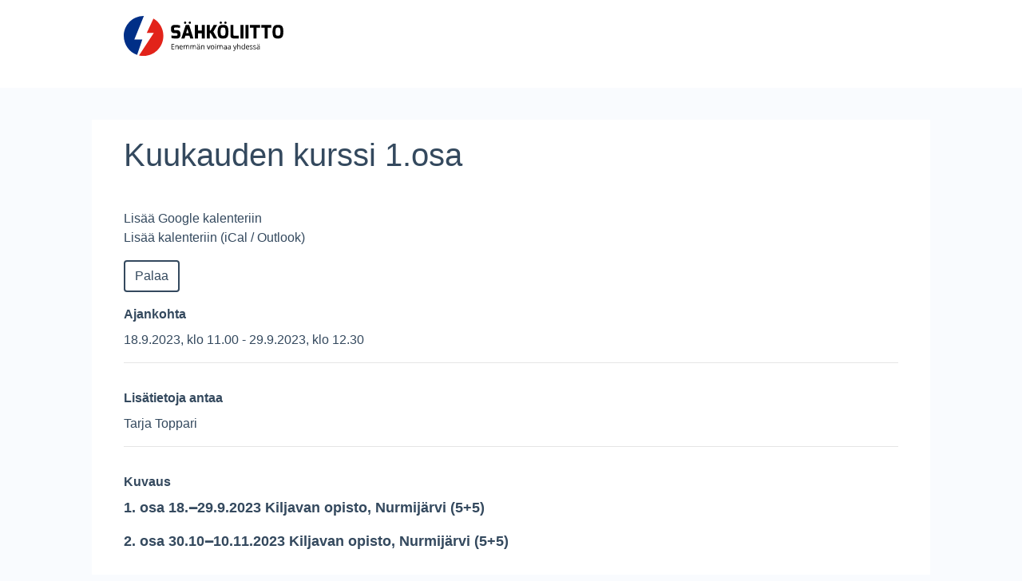

--- FILE ---
content_type: text/html; charset=utf-8
request_url: https://tapahtumat.sahkoliitto.fi/tapahtumatiedot.aspx?id=679&returnUrl=https%3A%2F%2Ftapahtumat.sahkoliitto.fi%2Ftapahtumakalenteri.aspx
body_size: 19146
content:


<!DOCTYPE html>

<html>
<head><meta name="viewport" content="width=device-width, initial-scale=1.0" /><title>
	Kuukauden kurssi 1.osa 18.9.2023 11.00 - 29.9.2023 12.30
</title><link rel="stylesheet" href="https://code.jquery.com/ui/1.12.1/themes/base/jquery-ui.css" /><link rel="stylesheet" href="https://stackpath.bootstrapcdn.com/bootstrap/4.1.3/css/bootstrap.min.css" integrity="sha384-MCw98/SFnGE8fJT3GXwEOngsV7Zt27NXFoaoApmYm81iuXoPkFOJwJ8ERdknLPMO" crossorigin="anonymous" />
    <link rel="stylesheet" href="/tapahtumahallinta_julkinen/css/tapahtumahallinta.css" />
    <link rel="stylesheet" href="/tapahtumahallinta_julkinen/sass/style.css" />

    <script src="https://kit.fontawesome.com/e20ee35a85.js" crossorigin="anonymous"></script>
    <script src="https://code.jquery.com/jquery-3.3.1.min.js" integrity="sha256-FgpCb/KJQlLNfOu91ta32o/NMZxltwRo8QtmkMRdAu8=" crossorigin="anonymous"></script>
    <script src="https://code.jquery.com/ui/1.12.1/jquery-ui.min.js" integrity="sha256-VazP97ZCwtekAsvgPBSUwPFKdrwD3unUfSGVYrahUqU=" crossorigin="anonymous"></script>
    <script src="https://cdnjs.cloudflare.com/ajax/libs/popper.js/1.14.3/umd/popper.min.js" integrity="sha384-ZMP7rVo3mIykV+2+9J3UJ46jBk0WLaUAdn689aCwoqbBJiSnjAK/l8WvCWPIPm49" crossorigin="anonymous"></script>
    <script src="https://stackpath.bootstrapcdn.com/bootstrap/4.1.3/js/bootstrap.min.js" integrity="sha384-ChfqqxuZUCnJSK3+MXmPNIyE6ZbWh2IMqE241rYiqJxyMiZ6OW/JmZQ5stwEULTy" crossorigin="anonymous"></script>
    <script src="/Scripts/ilmoittautumislomake.js" type="text/javascript"></script>
    <script src="/tapahtumahallinta_julkinen/js/tapahtumahallinta.js" type="text/javascript"></script>
    
    
    <meta property="og:title" content="Kuukauden kurssi 1.osa" /><meta property="og:type" content="website" /><meta property="og:url" content="https://tapahtumat.sahkoliitto.fi/tapahtumatiedot.aspx?id=679" />
</head>
<body>
        
    

    <form method="post" action="./tapahtumatiedot.aspx?id=679&amp;returnUrl=https%3a%2f%2ftapahtumat.sahkoliitto.fi%2ftapahtumakalenteri.aspx" id="form1">
<div class="aspNetHidden">
<input type="hidden" name="__VIEWSTATE" id="__VIEWSTATE" value="JHB/4+lDjetF+rfxFSeBzwbbT1yP3xX1smKKKAukFM80/m/r/1DS+Jiy/bXJAJcM/I3U+H/s+ewU91S0pi2S48mQ6ji1AFVg/[base64]/[base64]/I49/5s1whHf7OlgaS1WcNQFDwYnEUiwU68U0QoGZaawi6FBbX35asA856ACP94vxC2HwQ1wp6iZW0eZIWKRI4FG/LGaVtCHofIi6bD0pPuookdqrCcFN9WGdfc5VTRPGeWjGjuFXrQb18hAY8GM8qSxTLwqboG52irRbYJrHg7F05clGMyt1FrsupIszeSwmbJXUeSghIANVkNNyyid+di0BBdMuV3Ns6OclsiFzfAT5mxyQZtWW6wK2aRtrrO3qTsw/jliBslc1bhood4GZCMNKM+b5roigQzdOdDSZcQimUJ1hHBO/rX2Lt1SegSqkkqQZLpELSTv635UmJvnqN6xXlSxhOSpvsYvgsDAbniNFf6VWyfewzIF2Wt7HX98vi0pun4ixZE/vAc2CZ5viBVxH4y9Q5v7AABaMtezP2NgVHsuRWke0tvfXPgvk8NzHXQrJJMOBoNR88IfWAfc+IPdHmDG5s7sM1TWkTfq0eGbbWlgIpouh/dE9CG/8nVTcG56zh71GJ/OnQuI7exq4+sPZBab2EyAehVcd3dlOM80ed2s98rJijhe38VTIev9100tLAOdKbHHvRzkCvU+cgVsmrpX71Lve/XlxmJXDuOPtOjdHR98LlCPaA9E3Av0Mdby3K/FaA0EtojWmNw04ETCdzUw7Q4/NfZdRioAfK5r1l+a1Oa8kqwblNd7AOi27fGwbqg1yXPoA/rMxU8xrnF7FC80qiJcPFqJ57tkBxnn871lbWN4Q66RSI/kji+ar9TRVizgdDRzHYehXfgvBTHIma5m/srGE/aETx22Kf3bTO8yG3TPyHl6TFba3WScqcS3grPwnsPjy0rCMvyPIx4IUXn2XvaWpTx/[base64]/zgGtkh7pd1R08PBGn4vhxGbZJEIWu3QyS6pV86Xi0WzbUqrjcwahYqxNIo/1wFF5H2lVSSGsi4cWOf87ixISd0fCzrYlV2riQNlHZs93BYMehF+HyDm54PYzI/zG4CszNtt2x5aJ2i8XLfxylpR89rmVty6uZKtvGCjuOfExCSN9XGx2eAreb2wwqvgzwuQrRnEacOCub5KXi1kciR/dz9V5Ao2xOba2QNhMDklSPAHdexaZZZHKq4HfOMuBKTxmiX9PI8MRha9i4a7HgeMyUrx8R1kBGQIRQ4dJeu7Bt9QFWTrtiTEwhFFNjbGFimVrHqL7gqXvjPMzr2jI/9Z/2pp2y3asfDh1mp+VqLYgCQQc0q+u2mCZjuJgIMCdkO53ok1PF/zXh7FAxjPMk/5sgLoteH6yhxxEhqIraI/T6aQOnRG9dUdKjVfZggwwgwXFVM5BhHcckxeFp4crIekSkbkKU37/nGx0sAatmI6eBiIppmTSb44V8rapSm7iHRNvGzmePtp9ySylPXUvx3koFZzxl7oo3fe2Y2Vy3GR3mxuzV59hOJqmmnQBYbaHEt8oBc0o1Am3/6obXLgt6tltlGUCLIhYXW+kfgKHn5ssWAqjBFOUqZkQRTwjmE9Aw58/YsUs2ySmkmQ1rKhPEcTpJk75MSaDV200itrTZZ1WRAUXzJRh2kFrw23qf9+QW05+pdFEJWRNitQ4Hcjzohfv3xX8wduc99ahaHy64zwTzRClvzzPdetkbxT+oQMb9oa/kmLfdJUAZo4CAmVXjhkocCXaxXuMC87xslDH2PbJR0eX3OVJRs+O2O6XzYnsWQxL/BR9+Kw1zIzG8U5PYzWgUVT7p73pMZKB/mnw2ek8jR3UKulbheF/bCSuDPwzcoXCDgJQayERBomS8nj4oYMGtrrTZqimyortcg1aV60KM4pLuzFxDNblx9UGd61OzxZR98JKNwbAy053l/lz4NJ2Uz0wFAqVTb1RU7ihNdTNNy00THjtRfYTwtxMjW7fDspPVIXG/2dRCjK6EFfzx2c5W/H4Vo+p83zyLbzZaSyY3bl0l2+2ccos3Lie7VyxDs1t6UvmXFeBHcGHa10gfL6RUBGb9+JP/KFibvmu6lncsn21I44ubT/BDdBzXfAH4DF0FhFkUtrtIXt9TZCHxN/wUD6AKT0oYojk40r+bINS1CGuRZyYtG3fft8pzubuvVC0T9BvUDk1BkzyVJ0Bve4YZ0LH0g+3STeJBwIxZHTGbINY1vwA+As+MihdwBmSw6awvH/VOQ95GSn3R2oGW6AvPUBDX+XqlEzDliIidaOsZKd+K3CjTPD6O75pe8J2kJBz+S3ymTf8ywjSVvP5JpKATRUdze3hwslLWG49I+1CFbRgY3d9TGi9RBA0zWyNIcQjVXP6ydEud5NqqB4IwmQXr/9ZfKHNWcUIeILEoBcjNt54dcXI26e/u5Pp6pzCcx/p3u2oS+rVqqGaSkW2Xc4+9KtADSHpK0zu2xVCJgbpwkPnvuwWVZaKPid58H3xlwb2nCYYgZX7HiE3OjfibCXcDDr4eDGBfsHkH4wwNbmZDhbjTCg1iMzCi1PNZPTkXVBNy/VTi9w50I6uXKqLNTRZeYuA1cjyK69tiJn3dXLUEfMRJHMK9bxq2xk79Kitui50eJmVfhpLS/n3v1HkbbQ6CLciPO2udQuTH+PyboRDZd3sf+eMqpR2M89d7d8UfG+NIQjO1bKFogs/C0jns1zi3MNpBqNOAboEIUroXNXEIgD/rmCkLQdFmO5QqOYMhzeVTgAiyxO66sxfyZLrm48NwKzXmodkWjCsdXBDavNO42EnyxKQIJjL2U/gFOalDX0uFcBdj9J07Eh9rV+wlpH/+oFtW7uVmlDFav+JvygKXHwCqldC6e4ws/y76seJemusf56ql8RyKe5Gx3VaPY9h1ShaUjCXt10uqFhxTZHgsgn/qj8h/czGuutapfezUx3o7DKhhHdP7WXSvN5U5+9+rTfr43LvkYaSUy10+31LhE6HZsQqK9bdkHbwii0Nm45OF6WoC1huuo+f9OkofH1kwABU8dItKge0TgnRyOmqI95s5fyqTuQ8CIpEcviMGDkIsr9yq9lbJQ/HsFqDybkfCnWAWWH9G+O+AisjAo+MZa7MaULx4UzVaW+d63BSQhO5KU03xrno4Bzw0EQtmwfZ1LAlfuqRspfVNn+MCaUdbNQpmED7hluIQSw1wvxSqrHbzW4HaaMlyDrC5tKK9juDFnAuXv7Mu33EfbOb9X/3T/u4OSPIEdcC2+iDg/7cdgBL/3JEP9SlrHm8+DLfS5zkoO7wRHZ3KKGnpbUyVgcn7aKQrleYscVQmOdJLEGo0kusCeoTctJhKPUZ7TF4+/SG3zOMVlwBbybX3vu8XCJVXVA9a512/fHmjWG1tQ51KhRxnh3Ecfdht+I/kgcjavO9fgrmOYq8hiZB1XnuBWysnrSZFcQqkx2uRgrY4XD/IN3rXSQ7xcU0rmN0BtPP3ALP2Cd4iMkRv1pm32wRxDBN/KY4r5d97MBfkJg/ygZel/[base64]/0wmanrFBTNeDwV/aIzZJRjqE/DQSUFrZpTwIeFTgGWOa7hozMN/ElR0VRnqJEFCTidjopwi244eWCoR699dhpWsfq8cbsKe86eJ8T7laxnyQWvPeI1/LCq+lCe0Gi8hjRIMYHDjqoPX//YUwSLoIE3EENuYOz2Rk70XnTx/szc6LIPQnvA+bEdAQRYe4E2ub1fAg+evOktV8gPDl9y2kNAswcHa3Lo4gYiyogaN89+g+hfuZbqxzMqluwauq6iwpRESuTpSPKDxh0B7ge+5gSyteaMoqUz3qVgizUVE/5NPPFcHbk5o0w006GDhz8ni+hMrwi6WBa5P9I6vb5aYzfJJ7899vcgaxM2FkKYZGEUJPyK6c/54y3iGdEx/[base64]/hjizBxkoB3OjaUvmE/eWYTl7CQ2y3am12cqudcyT7oMb7uxGcYmrl2Zh1F8wjUOArkDQqNeZvHhred8dh1Knof8/q5wsOOYdDd4trTGQAYAXZZ/zUB241Igsorq/CiRRA+/KKO9/k6bdEtAFE/zBGoPr9gq+VqVhmjFuMfuDQcm1L5+ETtUvZNQIioR16wxlL3MtnVMvQEvkrIH+IW5NRA1g39u2xTvFYLZjmZ0Jo/B0UIbd+lUPx2xLk/ivebuRdLwKUd7drKqhsKb/1yN+sWMzK8ehubnXl51xWxp6ZTh15OzkJTo6WazzmkVaJeI78jRS6toaWP2NRVTY7O4+r2GQCYO07dkF9XKjQPUp1RtfmfIVrQXqBDsmFJV/TfogsUPpbv+vGJ/RRMuu+oC6wdfiZ9rJ7oCMpiIuHnLZXY4ud+GZ3VCrOJY9W5MTVr/b/pWdhxOmocXNSmQ4GlL3VYOj6pM47GmgFXn/bUheSHljzIz7pX8HGipgY585OkleDnrtQQTkGYXs8M3GIGXm0WQfDXTNaPzvh0tGJNk430cdZsaSY69ImLDy2zrypA4Si7/m8tQYsK+aDxvoBJ32D2naFAGFh0NZ5InqiqAdtJeyYoATWOvnmNP6jDIMI8GC6iy6tC0BRB9SiWpIFUNfmdQLjC508DxEq669HkQXq5Fjydky2KTWcZfxZZFwimsbqB1ItNpLnmq0iXynxzTIb5NZNBz43/hgEcuEaCvBCWTZzrCUETMqPCJRVY47LCB/0UE570N8RdgMAZ+SaItwQzaMxnq0SIMEIy0Q80aKMmD8YUQAOw4hbq15nitIqzt0Yg8HF4psZZ77B/qULhSiC0ZAj6U+WRErmgXZdiIIqZh4iTve73489NmuJCKafc/vYqQpURYBydo2JzKkxKW2tfcW3riPJ03WidJD/NwOOob5PqtCFezjSE/9tY6nQr0PkggR7i9DtES3jhcdlXA1TM9R8uMlWqXvd3fDmdtVQRiwlgryKvhg4XVDn4exml3PMtSegDmr50nmyzKlIuOGxkJXXIPFVm7R4X7BYWCBkfIcAnMV8QR/FIYsage61LhxHxhtHC3Iz+YoGLp9xvYbjN/3tEdFZzX1kl7wjFr21xe8mBIRPZbIXBJd/Ah99TfYpGufmfXKEAtqaBFGUbw9/2BAR1Z53kaaYacpI+PbGXdb5+1q4Bn6DJOXwIRffnfCfjeZAsoZbdOF1KD9tcb+LRLI0gqUJRyW/UjPdDGEYilYwxYKUhP53BF8jhyDkxuhGrHnD0+KqvdXKyABKGCRisAnxOIUR/oYdtFjCMP4l1OkZ/XKlA2fVcVNptkZSga7gzdmU4YKAN4YDQQ3zorF1F/ARXc9o0ZzRy2+3H5lY53UUH5G40Ksr17rJn7G3f5niekhfyfSWCZMVzfPYOmyJEqXoppIOzQ6yX21cQgv1gFYAWn1oDHaoE1Y25zgO/sQzntUBgY5kosXZCamDMSiVB6nPB7dXUXOLilweTUn49qxEGxgpW59ISistPrgO3hSPiSfSRIjCDGpONHQ1+V3dKj6V2CPegn1n6kIDX10KXgTIiFlnd17KH+r3+nyfQjkFt8cmXykAhKhk54H2wYxu+QrPaCKGSfA9EeSl4czL1RPAJ/R2q0ippj+NN0n+64Q74dqEFIsmcLoxpC0/o2hc+XrItKIV6rXF+aJssDGbFFH8YTRi5I0HPthJjbrJKOj6Q5yRVUxwTSqDmnWRzxebKtnDGt09ziCxojIHMJSbDvRjhSAFVCunoS27La/TYd9JErMC3qv+94zBHrX09ZQdSMI9aET41wiGQnEc4fXzkVAS/XlB/zJhFcokUyhgotpCO9ZmsLIDZdfkaEbsflZg/usmpTcV/2vGY4+MzYgICinx70WOWXhZhY2s6YPuA3T1Tf4K3wdvmmV3VeK6NHO+tckDkRq/xl+cqLACuvQt4hPZBT+VLOVU1k8CD7kqtVtwZYLVVmGcoRIRcIOnttvptxydOmBAfHgpCm1kOKhUlD0tO/1rhjyeFr2lebsqbPMmfOpX+gORtrkVsPxO5nF5IhW4SMreICtD7p7zvwKLAV4xI3lJiqIPKAAHpk8nrxJ2mbXNBINL4jyBp1tqQp1drFtXej73MLwgEqCOw0uLsjXZkezsLZGgeinpm3LWvIieYx9yfTM0VIJasUQvVlS8fAz07QgGaZF6/4Yt3RuifSHT9ONnSOf2Xq9BkvjIUU6jg4nWDSNM3rnJk1duZWCIGXrm77Eg2FD9n7TYIojPASnCUocrS7ZynfZcjfHE+SYSU4yv3ucOInrDKGtx1aGF3V2v6UYCuzCMt8nMDJ4G" />
</div>

<div class="aspNetHidden">

	<input type="hidden" name="__VIEWSTATEGENERATOR" id="__VIEWSTATEGENERATOR" value="E5D22263" />
</div>
        <div id="header">
            <div class="container">
                <div class="row align-items-center">
                    <div class="col-12 col-md">
						<img class="img-fluid logo"  alt="logo" src="/tapahtumahallinta_julkinen/img/asiakkaat/sahkoliitto.svg" />
                    </div>
                    <div class="col-12 col-md flags">
                        <ul>
                            
                        </ul>
                    </div>
                </div>
            </div>
        </div>

        <div id="content">
            <div class="container">
                
    <div id="Body_formData">
        <div class="tapahtumatiedot">
            

                <div class="form-group">
                    <div class="row align-items-center justify-content-between">
                        <div class="col-12 col-md-auto mb-3">
                            <h1 class="page-header2">
                                <span id="Body_cNimi">Kuukauden kurssi 1.osa</span>
                            </h1>
                        </div>
                    </div>
                </div>

                

                <div class="tapahtuma_kuva">
                    
                </div>

                
<div class="form-group">
    <a id="Body_KalenteriLinkit_hlLisaaKalenteriinGoogle" href="https://www.google.com/calendar/render?action=TEMPLATE&amp;text=Kuukauden+kurssi+1.osa&amp;dates=20230918T080000Z/20230929T093000Z&amp;details=&lt;br/>&lt;br/>https://tapahtumat.sahkoliitto.fi/tapahtumatiedot.aspx?id=679&amp;location=Kotorannantie+49%2c+05250+NURMIJ%c3%84RVI&amp;sf=true&amp;output=xml" target="_blank">Lisää Google kalenteriin</a><br />
    <a id="Body_KalenteriLinkit_hlLisaaKalenteriin" href="https://tapahtumat.sahkoliitto.fi//Export/iCal/679-20220125T092719.ics">Lisää kalenteriin (iCal / Outlook)</a>
</div>

                <div class="form-group">
                    
                        <input type="button" class="btn btn-secondary" value="Palaa" title="Palaa edelliselle sivulle" onclick="window.location = 'https://tapahtumat.sahkoliitto.fi/tapahtumakalenteri.aspx  '" />
                    
                </div>

                <div class="row">
                    <div class="form-group col-12">
                        <label class="labelcaption"><b>Ajankohta</b></label>
                        <span id="Body_lblAjankohta" class="labeldata">18.9.2023, klo 11.00 - 29.9.2023, klo 12.30</span>
                        <hr />
                    </div>

                    
                        <div class="form-group col-12">
                            <label class="labelcaption"><b>Lisätietoja antaa</b></label>
                            <span id="Body_cLisatietojaAntaa" class="labeldata">Tarja Toppari</span>
                            <hr />
                        </div>
                    
                        <div class="form-group col-12">
                            <label class="labelcaption"><b>Kuvaus</b></label>
                            <span id="Body_cKuvaus" class="labeldata"><p style="margin: 0px 0px 1em; padding: 0px; border: 0px; font-variant-numeric: inherit; font-variant-east-asian: inherit; font-stretch: inherit; font-size: 1.125rem; line-height: 1.5rem; font-family: &quot;Open Sans&quot;, Arial; vertical-align: baseline;">
	<span style="font-weight: 700; margin: 0px; padding: 0px; border: 0px; font-style: inherit; font-variant: inherit; font-stretch: inherit; font-size: inherit; line-height: inherit; font-family: inherit; vertical-align: baseline;">1. osa 18.‒29.9.2023 Kiljavan opisto, Nurmij&auml;rvi (5+5)</span></p>
<p style="margin: 0px 0px 1em; padding: 0px; border: 0px; font-variant-numeric: inherit; font-variant-east-asian: inherit; font-stretch: inherit; font-size: 1.125rem; line-height: 1.5rem; font-family: &quot;Open Sans&quot;, Arial; vertical-align: baseline;">
	<span style="font-weight: 700; margin: 0px; padding: 0px; border: 0px; font-style: inherit; font-variant: inherit; font-stretch: inherit; font-size: inherit; line-height: inherit; font-family: inherit; vertical-align: baseline;">2. osa 30.10‒10.11.2023 Kiljavan opisto, Nurmij&auml;rvi (5+5)</span><br />
	&nbsp;</p>
Kohderyhm&auml;n&auml; ovat peruskoulutetut luottamusmiehet ja ty&ouml;suojeluedustajat sek&auml; ammattiosastojen puheenjohtajat. Kurssi kuuluu mm. luottamushenkil&ouml;iden seitsem&auml;n viikon peruskoulutuskokonaisuuteen.<br />
<br />
Kuukauden kurssi syvent&auml;&auml; peruskoulutuksessa saatua ymm&auml;rryst&auml; ty&ouml;el&auml;m&auml;st&auml; sek&auml; ammattiyhdistysliikkeest&auml;. Kurssi auttaa laajentamaan n&auml;k&ouml;kulmia luottamushenkil&ouml;iden toimintaan ja rooleihin muuttuvassa ty&ouml;el&auml;m&auml;ss&auml;. Kurssin erilaisten ty&ouml;tapojen sek&auml; kirjallisten- ja esiintymisharjoitusten my&ouml;t&auml; kurssilaiset parantavat monipuolisesti viestint&auml;taitojaan. Osallistuja saa siten paljon v&auml;lineit&auml; ja rohkaisua paikallisen toiminnan kehitt&auml;miseen.<br />
<br />
Kuukauden kurssin jaksojen v&auml;liss&auml; osallistujat tekev&auml;t itse valittuja, ohjattuja v&auml;liteht&auml;vi&auml;. Teht&auml;v&auml;t liittyv&auml;t oman toimintaymp&auml;rist&ouml;n kehitt&auml;miseen.<br />
<br />
Avainsis&auml;lt&ouml;j&auml; ovat<br />
<ul>
	<li>
		nykytodellisuuden ymm&auml;rt&auml;minen</li>
	<li>
		historiasta oppiminen</li>
	<li>
		hyvinvointi- ja oikeusvaltion murros</li>
	<li>
		globalisaatio ja sen vaikutukset</li>
	<li>
		ty&ouml;ehtosopimusj&auml;rjestelm&auml;</li>
	<li>
		paikallisen toiminnan kehitt&auml;misen v&auml;ltt&auml;m&auml;tt&ouml;myys</li>
	<li>
		hyv&auml;n tulevaisuuden hahmottelu ja l&auml;hiajan tavoitteet</li>
	<li>
		ammattiyhdistysliike uudistusliikkeen&auml;</li>
	<li>
		keskustelevan demokratian edist&auml;minen</li>
	<li>
		ty&ouml;el&auml;m&auml;n inhimillist&auml;minen</li>
	<li>
		innostamisen taidot ja sitoutuminen</li>
</ul>
Ty&ouml;nantaja maksaa palkan/ansionmenetyskorvauksen (ty&ouml;ehtosopimuksen mukaan) kurssin ajalta sek&auml; ateriakorvauksen opistolle, tai liitto maksaa kurssilaiselle opintostipendin. Liitto maksaa kurssimaksun, johon sis&auml;ltyy majoitus (2 hh), opetus ja jaettava materiaali sek&auml; matkakulut, vain mik&auml;li niit&auml; syntyy, julkisten kulkuneuvojen taksojen mukaan tai omaa autoa k&auml;ytett&auml;ess&auml; vain auton kuljettajalle 0,23 &euro;/km.<br />
<br />
Tarvittaessa voit majoittua jo sunnuntaista alkaen;&nbsp;siit&auml; sinun tulee ilmoittaa etuk&auml;teen Kiljavan opistolle. S&auml;hk&ouml;liitto maksaa majoituksesi.<br />
<br />
Hakuohjeet ja ilmoittautumislomake l&ouml;ytyv&auml;t sovelluksen materiaalit-kansiosta.<br />
</span>
                            <hr />
                        </div>
                    
                        <div class="form-group col-12">
                            <label class="labelcaption"><b>Järjestäjä(t)</b></label>
                            <span id="Body_lblJarjestajat" class="labeldata">Sähköalojen ammattiliitto ry</span>
                            <hr />
                        </div>
                    
                        <div class="form-group col-12">
                            <label class="labelcaption"><b>Paikka</b></label>
                            <span id="Body_cPaikka" class="labeldata">Kiljavan opisto</span>
                            <hr />
                        </div>
                    
                        <div class="form-group col-12">
                            <label class="labelcaption"><b>Osoite</b></label>
                            <a id="Body_hlGoogleMaps" title="Kartta" href="https://www.google.fi/maps/place/Kotorannantie+49%2c+05250+NURMIJ%c3%84RVI" target="_blank"><span id="Body_cOsoite" class="labeldata">Kotorannantie 49<br/>05250 NURMIJÄRVI</span></a>
                            <hr />
                        </div>
                    
                </div>

                

                <div class="form-group">
                    <div class="ilmoittautumisosio">
                        
                            <input type="button" class="btn btn-secondary" value="Palaa" title="Palaa edelliselle sivulle" onclick="window.location = 'https://tapahtumat.sahkoliitto.fi/tapahtumakalenteri.aspx  '" />
                        
                    </div>
                </div>

            

            

            
        </div>
    </div>

            </div>
        </div>
    

<script type="text/javascript">
//<![CDATA[
$('html').attr('lang', 'fi-FI');//]]>
</script>
</form>

    <div id="footer">
        <div class="container">
            <div class="row">
                <div class="col-12">
                    <h4>Yhteystiedot</h4>
                </div>
                <div class="col">
                    <p>
                        © Sähköliitto <br />
                        Aleksanterinkatu 15 <br />
                        33100 Tampere <br />
                        <a href="https://www.sahkoliitto.fi/">www.sahkoliitto.fi</a><br /> 
                    </p>
                </div>
            </div>
        </div>
    </div>
    
    
</body>
</html>


--- FILE ---
content_type: text/css
request_url: https://tapahtumat.sahkoliitto.fi/tapahtumahallinta_julkinen/css/tapahtumahallinta.css
body_size: 5207
content:
/*Global*/
html, body {
    height: 100%;
    margin: 0;
}
body {
    background-color: #f9fbfe;
    color: #585857;
}
.container {
    padding: 20px 40px;
}
input{
    max-width: none !important;
}
label {
    display: block;
}
h1,h2,h3,h4,h5,a {
    color: #00aeef;
}
.btn-primary {
    background-color: #00aeef;
    color: #fff;
    border: 2px solid #00aeef;
}
.btn-secondary {
    color: #00aeff;
    background-color: #fff;
    border: 2px solid #00aeef;
}
.btn-primary:hover {
    background-color: #fff;
    color: #00aeef;
    border: 2px solid #00aeef;
}

.btn-secondary:hover {
    color: #fff;
    background-color: #00aeef;
    border: 2px solid #00aeef;
}
.fixed {
    position: fixed;
    top: 0;
    width: 100%;
}
.content-header{
    margin-bottom: 40px;
}
.content-buttons{
    margin-bottom: 40px;
}

.datepicker-container{
    position: relative;
}
.datepicker-container:after {
    font-family: "Font Awesome 5 Pro";
    font-weight: 400;
    content: "\f073";
    position: absolute;
    right: 8px;
    top: 8px;
}
.no-max-width {
    max-width: initial !important;
}
.counter-number {
    position: absolute;
    right: 20px;
    color: #ced4da !important;
}




/*Content*/
#content {
    margin-top: 40px;
    margin-bottom: 40px;
}
#content .container {
    position: relative;
    background-color: #fff;
}
#Body_lomake_formData{
    padding-top: 60px;
}
#Body_lomake_timer {
    background-color: #fff;
    padding: 20px 40px;
    position: absolute;
    right: 0;
    top: 0;
    width: 100%;
    font-weight: bold;
    text-align: center;
}
#Body_lomake_timer.fixed {
    position: fixed;
    top: 0;
    width: 100%;
    text-align: center;
    -webkit-box-shadow: 2px 7px 28px -12px rgba(0,0,0,0.75);
    -moz-box-shadow: 2px 7px 28px -12px rgba(0,0,0,0.75);
    box-shadow: 2px 7px 28px -12px rgba(0,0,0,0.75);
}
#Body_lomake_btnRemove{
    margin-top: 20px;
}

.tapahtumalistaesine{
    margin-bottom: 40px;
}
.tapahtumalistaus .tapahtuma{
    margin-bottom: 20px;
}

.hakuehdot{
    margin-bottom: 40px;
}
.hakuehdot > a:hover{
    text-decoration: none;
}
.hakuehdot .open:not(.collapsed)::after {
    font-family: "Font Awesome 5 Pro";
    font-weight: 900;
    content: "\f078";
    margin-left: 10px;
}
.hakuehdot .open::after {
    font-family: "Font Awesome 5 Pro";
    font-weight: 900;
    content: "\f054";
    margin-left: 10px;
}
.hakuehdot #collapseSearch{
    margin-top: 40px;
}

.tapahtuma-yhteistyokumppanit img {
    width: 100%;
    height: auto;
}

.ul-yhteistyokumppanit img {
    width: 150px;
}

.otsikolliset-yhteistyokumppanit {
    display: flex;
    flex-wrap: wrap;
    align-items: flex-start;
    justify-content: flex-start;
}
.mycheckbox input, .mycheckbox label, .myradio input, .myradio label {
    display: inline-block;
    margin-left: 10px;
}
.myradio label {
    display: inline;
}


.otsikolliset-yhteistyokumppanit img {
    width: 100%;
    height: auto;
    padding-top: 15px;
}

.otsikolliset-yhteistyokumppanit .yk-title {
    color: black !important;
}

.tapahtuma_kuva{
    margin-bottom: 20px;
}
.tapahtuma_kuva img{
    width: 100%;
    height: auto;
}

/*Footer*/
#footer {
    color: #fff;
    background: #000;
}
#footer h1,
#footer h2,
#footer h3,
#footer h4,
#footer h5{
    color: #fff;
}

#Body_lomake_tabContainer_osallitujalomakkeet {
    padding-top: 25px;
    margin-bottom: 25px;
    
    .ajax__tab_header {
        background-color: #f0f6fc;
        border: none;
        border-bottom: 1px solid #d4d4d4;
    }

    .ajax__tab.ajax__tab_active,
    .ajax__tab:hover {
        border-color: #d4d4d4 #d4d4d4 #fff !important;
        background-color: #fff;
    }

    .ajax__tab {
        height: auto;
        margin-top: 0;
        border: 1px solid transparent;
        margin-bottom: -1px;
    }

    .ajax__tab a {
        font-family: "Open Sans Condensed", sans-serif;
        font-size: 14px;
        font-weight: 700;
        color: #34495e;
        border-radius: 0;
        text-transform: capitalize;
    }

    .ajax__tab_outer .ajax__tab_inner .ajax__tab_tab {
        float: left;
        text-align: left;
        height: auto;
        width: auto;
        padding: 6px 15px;
        margin-top: 4px;
    }

    .ajax__tab_header, .ajax__tab_header * {
        background-image: none;
    }

    .ajax__tab_body {
        padding: 0;
        background-image: none;
        overflow: visible;
        border: 1px solid #d4d4d4;
        border-radius: 0px 0px 5px 5px;
        border-top: none;
        font-family: inherit;
        font-size: inherit;
    }

    .ajax__tab_panel {
        padding: 25px 15px 15px 15px;
        margin: 0px 15px;
    }
}

/*media queries*/
@media (min-width: 1200px) {
    .container {
        max-width: 1050px;
    }
}


@media (min-width: 576px) {
    
}

@media (min-width: 768px) {
    /*.tapahtumakalenteri .tapahtumalistaus{
        width: 50%;
        margin: auto;
    }*/
    .tapahtumakalenteri {
        padding: 40px;
    }
}

@media (min-width: 992px) {
    
}

@media (min-width: 1200px) {
    
}

--- FILE ---
content_type: text/css
request_url: https://tapahtumat.sahkoliitto.fi/tapahtumahallinta_julkinen/sass/style.css
body_size: 4405
content:
/*main colors*/
/*typography*/
html, body {
  height: 100%;
  margin: 0;
}

body {
  background-color: #f9fbfe;
  color: #34495E;
}

.container {
  padding: 20px 40px;
}

.fixed {
  position: fixed;
  top: 0;
  width: 100%;
}

.datepicker-container {
  position: relative;
}

.datepicker-container:after {
  font-family: "Font Awesome 5 Pro";
  font-weight: 400;
  content: "\f073";
  position: absolute;
  right: 8px;
  top: 8px;
}

.hidden {
  display: none !important;
}

h1, h2, h3, h4, h5, a {
  color: #34495e;
}

#footer a {
  color: #fff;
  text-decoration: underline;
}

.btn-primary {
  background-color: #34495e;
  color: #fff;
  border: 2px solid #34495e;
}
.btn-primary:hover {
  background-color: #fff;
  color: #34495e;
  border: 2px solid #34495e;
}

.btn-secondary {
  color: #34495e;
  background-color: #fff;
  border: 2px solid #34495e;
}
.btn-secondary:hover {
  color: #fff;
  background-color: #34495e;
  border: 2px solid #34495e;
}

.badge-primary {
  background-color: #34495e;
}

label {
  display: block;
}

.no-max-width {
  max-width: initial !important;
}

.counter-number {
  position: absolute;
  right: 20px;
  color: #ced4da !important;
}

.col-md-auto {
  max-width: 100%;
}

#sliderlistNumbers {
  display: flex;
  justify-content: space-between;
  margin-top: -25px;
}

input[type=range]:focus {
  border: none;
  box-shadow: none;
  cursor: pointer;
}

#sliderlistNumbers > span {
  width: 40px;
  text-align: center;
}

.lomake > .lomake-kentta {
  margin-bottom: 50px;
}

span#Body_lblOtsikko {
  font-size: 30px;
}

#header {
  background-color: #fff;
  text-align: center;
}
#header .col-12 {
  margin-bottom: 20px;
}
#header .logo {
  max-width: 200px;
}
#header .flags ul {
  list-style: none;
  margin: 0;
  padding: 0;
}
#header .flags ul li {
  display: inline-block;
}

#Body_lomake_timer {
  background-color: #fff;
  padding: 20px 40px;
  position: absolute;
  right: 0;
  top: 0;
  width: 100%;
  font-weight: bold;
  text-align: center;
}

#Body_lomake_timer.fixed {
  position: fixed;
  top: 0;
  width: 100%;
  text-align: center;
  -webkit-box-shadow: 2px 7px 28px -12px rgba(0, 0, 0, 0.75);
  -moz-box-shadow: 2px 7px 28px -12px rgba(0, 0, 0, 0.75);
  box-shadow: 2px 7px 28px -12px rgba(0, 0, 0, 0.75);
}

@media (min-width: 768px) {
  #header {
    text-align: left;
  }
  #header .flags {
    text-align: right;
  }
}
.content-header {
  margin-bottom: 40px;
}

.content-buttons {
  margin-bottom: 40px;
}

#content {
  margin-top: 40px;
  margin-bottom: 40px;
}
#content .container {
  position: relative;
  background-color: #fff;
}

#Body_lomake_formData {
  padding-top: 60px;
}

#Body_lomake_timer {
  background-color: #fff;
  padding: 20px 40px;
  position: absolute;
  right: 0;
  top: 0;
  width: 100%;
  font-weight: bold;
  text-align: center;
}

#Body_lomake_timer.fixed {
  position: fixed;
  top: 0;
  width: 100%;
  text-align: center;
  -webkit-box-shadow: 2px 7px 28px -12px rgba(0, 0, 0, 0.75);
  -moz-box-shadow: 2px 7px 28px -12px rgba(0, 0, 0, 0.75);
  box-shadow: 2px 7px 28px -12px rgba(0, 0, 0, 0.75);
}

#Body_lomake_btnRemove {
  margin-top: 20px;
}

.tapahtumalistaesine {
  margin-bottom: 40px;
}

.tapahtumalistaus .tapahtuma {
  margin-bottom: 20px;
}

.hakuehdot {
  margin-bottom: 40px;
}

.tapahtuma-yhteistyokumppanit img {
  width: 100%;
  height: auto;
}

.tapahtumalista-header {
  display: inline-block;
}

.ul-yhteistyokumppanit img {
  width: 150px;
}

.otsikolliset-yhteistyokumppanit {
  display: flex;
  flex-wrap: wrap;
  align-items: flex-start;
  justify-content: flex-start;
}

.mycheckbox input, .mycheckbox label, .myradio input, .myradio label {
  display: inline-block;
  margin-left: 10px;
}

.otsikolliset-yhteistyokumppanit img {
  width: 100%;
  height: auto;
  padding-top: 15px;
}

.otsikolliset-yhteistyokumppanit .yk-title {
  color: black !important;
}

.tapahtuma_kuva {
  margin-bottom: 20px;
}

.tapahtuma_kuva img {
  width: 100%;
  height: auto;
}

/*media queries*/
@media (min-width: 1200px) {
  .container {
    max-width: 1050px;
  }
}
@media (min-width: 768px) {
  .tapahtumakalenteri {
    padding: 40px;
  }
}
.centered {
  text-align: center;
}

#footer {
  color: #fff;
  background: #000;
}
#footer h1, #footer h2, #footer h3, #footer h4, #footer h5 {
  color: #fff;
}


--- FILE ---
content_type: application/javascript
request_url: https://tapahtumat.sahkoliitto.fi/tapahtumahallinta_julkinen/js/tapahtumahallinta.js
body_size: 1681
content:
$(window).scroll(function () {
    var sticky = $('.sticky'),
        scroll = $(window).scrollTop();

    if (scroll >= 100) sticky.addClass('fixed');
    else sticky.removeClass('fixed');
});

jQuery(document).ready(function () {


    if (jQuery("#footer").length) {

        var contentHeight = jQuery(window).height();
        var footerHeight = jQuery('#footer').height();
        var footerTop = jQuery('#footer').position().top + footerHeight;
        if (footerTop < contentHeight) {
            jQuery('#footer').css('margin-top', 40 + (contentHeight - footerTop) + 'px');
        }
    }

    $(".counter[maxlength]").focusin(function () {
        $(this).before("<span class='counter-number'>" + $(this).val().length + " / " + $(this).prop("maxlength") + "</span>");
    });

    $(".counter[maxlength]").focusout(function () {
        $(this).prev(".counter-number").remove();
    });

    $(".counter[maxlength]").keyup(function () {
        var next = $(this).prev(".counter-number");
        if (next.length > 0) {
            next.text($(this).val().length + " / " + $(this).prop("maxlength"));
        }
    });

    $('body').on('change', '.custom-file-input', function () {
        var fileName = this.files.length ? this.files[0].name : "";
        $(this).next('.custom-file-label').text(fileName);
    });

    $('body').on('focus', ".datepicker", function () {
        $(this).datepicker({ dateFormat: 'd.m.yy' });
    });

    asetaSliderit()
});

function asetaSliderit() {
    var sliders = document.querySelectorAll("input[type=range]");
    sliders.forEach(slider => {
        var output = slider.previousElementSibling.firstElementChild;
        output.innerHTML = slider.value;
        slider.oninput = function () {
            output.innerHTML = this.value;
        }
    })
}

--- FILE ---
content_type: image/svg+xml
request_url: https://tapahtumat.sahkoliitto.fi/tapahtumahallinta_julkinen/img/asiakkaat/sahkoliitto.svg
body_size: 10992
content:
<?xml version="1.0" encoding="utf-8"?>
<!-- Generator: Adobe Illustrator 21.1.0, SVG Export Plug-In . SVG Version: 6.00 Build 0)  -->
<!DOCTYPE svg PUBLIC "-//W3C//DTD SVG 1.1//EN" "http://www.w3.org/Graphics/SVG/1.1/DTD/svg11.dtd">
<svg version="1.1" id="Layer_1" xmlns="http://www.w3.org/2000/svg" xmlns:xlink="http://www.w3.org/1999/xlink" x="0px" y="0px"
	 viewBox="0 0 222.2 55.3" style="enable-background:new 0 0 222.2 55.3;" xml:space="preserve">
<style type="text/css">
	.st0{fill:#002F87;}
	.st1{fill:#E2231A;}
</style>
<g>
	<path d="M65.7,17.2c0-3.7,2.2-4.8,5-4.9c3.1-0.1,5.8,0.2,7.5,0.8v3.2c-1.6-0.2-4.9-0.3-6.1-0.3c-1.5,0-2.2,0.1-2.2,1.5v0.6
		c0,1.2,0.4,1.5,1.8,1.5h2.7c3.7,0,4.5,3.1,4.5,5.1v1.1c0,4.4-2.6,5.3-5.1,5.3c-3.9,0-5.3-0.1-7.5-0.8v-3.3c1,0.1,4.1,0.3,6.5,0.3
		c1.1,0,1.9-0.2,1.9-1.3v-0.7c0-0.9-0.3-1.5-1.5-1.5h-2.6c-4.6,0-4.9-3.7-4.9-5.1V17.2z"/>
	<path d="M86.2,12.5H91L96.9,31h-4.3l-1.2-3.7h-5.6L84.5,31h-4.4L86.2,12.5z M85.4,7.7c0.9,0,1.6,0.7,1.6,1.6c0,0.9-0.7,1.6-1.6,1.6
		s-1.6-0.7-1.6-1.6C83.8,8.4,84.6,7.7,85.4,7.7z M90.4,23.7l-1.8-5.9l-1.9,5.9H90.4z M91.9,7.7c0.9,0,1.6,0.7,1.6,1.6
		c0,0.9-0.7,1.6-1.6,1.6c-0.9,0-1.6-0.7-1.6-1.6C90.3,8.4,91,7.7,91.9,7.7z"/>
	<path d="M99,12.5h4.2v7.7h5.4v-7.7h4.2V31h-4.2v-7.1h-5.4V31H99V12.5z"/>
	<path d="M115.6,12.5h4V20h1.3l4.3-7.6h4.8l-5.4,9.3L130,31h-4.8l-4.3-7.4h-1.3V31h-4V12.5z"/>
	<path d="M138.2,12.3c4.4,0,7.5,0.8,7.5,9.5c0,8.2-3,9.3-7.5,9.3c-4.6,0-7.6-0.8-7.6-9.3C130.7,13.2,134,12.3,138.2,12.3z M135,7.7
		c0.9,0,1.6,0.7,1.6,1.6c0,0.9-0.7,1.6-1.6,1.6c-0.9,0-1.6-0.7-1.6-1.6C133.4,8.4,134.1,7.7,135,7.7z M138.2,27.3
		c2.6,0,3.4-1,3.4-5.5c0-5.1-0.8-5.8-3.4-5.8c-2.5,0-3.4,0.5-3.4,5.8C134.8,26.4,135.4,27.3,138.2,27.3z M141.5,7.7
		c0.9,0,1.6,0.7,1.6,1.6c0,0.9-0.7,1.6-1.6,1.6c-0.9,0-1.6-0.7-1.6-1.6C139.9,8.4,140.6,7.7,141.5,7.7z"/>
	<path d="M148.4,12.5h4.2v13.5c0,1.3,0.8,1.3,1.6,1.3h5.9V31h-7.6c-2.1,0-4-0.9-4-3.8V12.5z"/>
	<path d="M162.4,12.5h4.2V31h-4.2V12.5z"/>
	<path d="M169.4,12.5h4.2V31h-4.2V12.5z"/>
	<path d="M175.7,12.5h14v3.8h-5V31h-4.2V16.2h-4.9V12.5z"/>
	<path d="M191.4,12.5h14v3.8h-5V31h-4.2V16.2h-4.9V12.5z"/>
	<path d="M214.6,12.3c4.4,0,7.5,0.8,7.5,9.5c0,8.2-3,9.3-7.5,9.3c-4.6,0-7.6-0.8-7.6-9.3C207.1,13.2,210.4,12.3,214.6,12.3z
		 M214.6,27.3c2.6,0,3.4-1,3.4-5.5c0-5.1-0.8-5.8-3.4-5.8c-2.5,0-3.4,0.5-3.4,5.8C211.2,26.4,211.8,27.3,214.6,27.3z"/>
</g>
<g>
	<path d="M70.3,45.9h-4v-7.1h4v0.7h-3.1v2.3h3v0.7h-3v2.6h3.1V45.9z"/>
	<path d="M75.4,45.9v-3.5c0-0.4-0.1-0.8-0.3-1s-0.5-0.3-0.9-0.3c-0.6,0-1,0.2-1.2,0.5s-0.4,0.8-0.4,1.5v2.8h-0.8v-5.4h0.7l0.1,0.7h0
		c0.2-0.3,0.4-0.5,0.7-0.6c0.3-0.1,0.6-0.2,1-0.2c0.6,0,1.1,0.2,1.5,0.5c0.3,0.3,0.5,0.8,0.5,1.5v3.5H75.4z"/>
	<path d="M80.1,46c-0.8,0-1.4-0.2-1.9-0.7c-0.5-0.5-0.7-1.2-0.7-2c0-0.9,0.2-1.5,0.6-2.1s1-0.8,1.7-0.8c0.7,0,1.2,0.2,1.6,0.7
		c0.4,0.4,0.6,1,0.6,1.7v0.5h-3.7c0,0.6,0.2,1.1,0.5,1.4s0.7,0.5,1.3,0.5c0.6,0,1.1-0.1,1.7-0.4v0.7c-0.3,0.1-0.6,0.2-0.8,0.3
		C80.8,46,80.5,46,80.1,46z M79.9,41.1c-0.4,0-0.8,0.1-1,0.4s-0.4,0.7-0.5,1.2h2.8c0-0.5-0.1-0.9-0.3-1.2
		C80.7,41.3,80.3,41.1,79.9,41.1z"/>
	<path d="M90.3,45.9v-3.5c0-0.4-0.1-0.7-0.3-1c-0.2-0.2-0.5-0.3-0.8-0.3c-0.5,0-0.9,0.1-1.1,0.4s-0.4,0.7-0.4,1.3v3h-0.8v-3.5
		c0-0.4-0.1-0.7-0.3-1c-0.2-0.2-0.5-0.3-0.9-0.3c-0.5,0-0.9,0.2-1.1,0.5c-0.2,0.3-0.4,0.8-0.4,1.5v2.8h-0.8v-5.4h0.7l0.1,0.7h0
		c0.2-0.3,0.4-0.5,0.6-0.6s0.6-0.2,0.9-0.2c0.8,0,1.4,0.3,1.6,0.9h0c0.2-0.3,0.4-0.5,0.7-0.7s0.6-0.2,1-0.2c0.6,0,1.1,0.2,1.4,0.5
		c0.3,0.3,0.5,0.8,0.5,1.5v3.5H90.3z"/>
	<path d="M99.6,45.9v-3.5c0-0.4-0.1-0.7-0.3-1c-0.2-0.2-0.5-0.3-0.8-0.3c-0.5,0-0.9,0.1-1.1,0.4c-0.2,0.3-0.4,0.7-0.4,1.3v3h-0.8
		v-3.5c0-0.4-0.1-0.7-0.3-1c-0.2-0.2-0.5-0.3-0.9-0.3c-0.5,0-0.9,0.2-1.1,0.5c-0.2,0.3-0.4,0.8-0.4,1.5v2.8h-0.8v-5.4h0.7l0.1,0.7h0
		c0.2-0.3,0.4-0.5,0.6-0.6s0.6-0.2,0.9-0.2c0.8,0,1.4,0.3,1.6,0.9h0c0.2-0.3,0.4-0.5,0.7-0.7s0.6-0.2,1-0.2c0.6,0,1.1,0.2,1.4,0.5
		c0.3,0.3,0.5,0.8,0.5,1.5v3.5H99.6z"/>
	<path d="M105.4,45.9l-0.2-0.8h0c-0.3,0.3-0.5,0.6-0.8,0.7c-0.3,0.1-0.6,0.2-1,0.2c-0.5,0-0.9-0.1-1.2-0.4c-0.3-0.3-0.5-0.7-0.5-1.2
		c0-1.1,0.9-1.6,2.6-1.7l0.9,0v-0.3c0-0.4-0.1-0.7-0.3-0.9c-0.2-0.2-0.5-0.3-0.9-0.3c-0.4,0-1,0.1-1.5,0.4l-0.2-0.6
		c0.3-0.1,0.6-0.3,0.9-0.3c0.3-0.1,0.6-0.1,0.9-0.1c0.6,0,1.1,0.1,1.4,0.4s0.5,0.7,0.5,1.4v3.7H105.4z M103.6,45.3
		c0.5,0,0.9-0.1,1.2-0.4s0.4-0.7,0.4-1.2v-0.5l-0.8,0c-0.6,0-1.1,0.1-1.4,0.3c-0.3,0.2-0.4,0.5-0.4,0.8c0,0.3,0.1,0.5,0.3,0.7
		C103,45.2,103.2,45.3,103.6,45.3z M102.6,39.1c0-0.2,0-0.3,0.1-0.4c0.1-0.1,0.2-0.1,0.3-0.1c0.1,0,0.2,0,0.3,0.1
		c0.1,0.1,0.1,0.2,0.1,0.4c0,0.2,0,0.3-0.1,0.4c-0.1,0.1-0.2,0.1-0.3,0.1c-0.1,0-0.2,0-0.3-0.1C102.6,39.4,102.6,39.2,102.6,39.1z
		 M104.5,39.1c0-0.2,0-0.3,0.1-0.4c0.1-0.1,0.2-0.1,0.3-0.1c0.1,0,0.2,0,0.3,0.1c0.1,0.1,0.1,0.2,0.1,0.4c0,0.2,0,0.3-0.1,0.4
		c-0.1,0.1-0.2,0.1-0.3,0.1c-0.1,0-0.2,0-0.3-0.1C104.5,39.4,104.5,39.2,104.5,39.1z"/>
	<path d="M111.3,45.9v-3.5c0-0.4-0.1-0.8-0.3-1c-0.2-0.2-0.5-0.3-0.9-0.3c-0.6,0-1,0.2-1.2,0.5c-0.3,0.3-0.4,0.8-0.4,1.5v2.8h-0.8
		v-5.4h0.7l0.1,0.7h0c0.2-0.3,0.4-0.5,0.7-0.6c0.3-0.1,0.6-0.2,1-0.2c0.6,0,1.1,0.2,1.5,0.5c0.3,0.3,0.5,0.8,0.5,1.5v3.5H111.3z"/>
	<path d="M117.6,45.9l-2-5.4h0.9l1.2,3.2c0.3,0.7,0.4,1.2,0.5,1.4h0c0-0.2,0.1-0.5,0.3-1.1c0.2-0.5,0.6-1.7,1.3-3.5h0.9l-2,5.4
		H117.6z"/>
	<path d="M126,43.2c0,0.9-0.2,1.6-0.7,2c-0.4,0.5-1,0.7-1.8,0.7c-0.5,0-0.9-0.1-1.3-0.3s-0.7-0.5-0.9-1c-0.2-0.4-0.3-0.9-0.3-1.5
		c0-0.9,0.2-1.6,0.7-2c0.4-0.5,1-0.7,1.8-0.7c0.7,0,1.3,0.2,1.8,0.7C125.8,41.7,126,42.4,126,43.2z M121.9,43.2
		c0,0.7,0.1,1.2,0.4,1.6s0.7,0.5,1.2,0.5c0.5,0,0.9-0.2,1.2-0.5c0.3-0.4,0.4-0.9,0.4-1.6c0-0.7-0.1-1.2-0.4-1.5
		c-0.3-0.4-0.7-0.5-1.2-0.5c-0.5,0-0.9,0.2-1.2,0.5C122.1,42,121.9,42.5,121.9,43.2z"/>
	<path d="M127.4,39.1c0-0.2,0-0.3,0.1-0.4c0.1-0.1,0.2-0.1,0.3-0.1c0.1,0,0.2,0,0.3,0.1s0.1,0.2,0.1,0.4s0,0.3-0.1,0.4
		c-0.1,0.1-0.2,0.1-0.3,0.1c-0.1,0-0.3,0-0.3-0.1C127.4,39.4,127.4,39.3,127.4,39.1z M128.3,45.9h-0.8v-5.4h0.8V45.9z"/>
	<path d="M136.8,45.9v-3.5c0-0.4-0.1-0.7-0.3-1c-0.2-0.2-0.5-0.3-0.8-0.3c-0.5,0-0.9,0.1-1.1,0.4s-0.4,0.7-0.4,1.3v3h-0.8v-3.5
		c0-0.4-0.1-0.7-0.3-1c-0.2-0.2-0.5-0.3-0.9-0.3c-0.5,0-0.9,0.2-1.1,0.5c-0.2,0.3-0.4,0.8-0.4,1.5v2.8H130v-5.4h0.7l0.1,0.7h0
		c0.2-0.3,0.4-0.5,0.6-0.6c0.3-0.1,0.6-0.2,0.9-0.2c0.8,0,1.4,0.3,1.6,0.9h0c0.2-0.3,0.4-0.5,0.7-0.7s0.6-0.2,1-0.2
		c0.6,0,1.1,0.2,1.4,0.5c0.3,0.3,0.5,0.8,0.5,1.5v3.5H136.8z"/>
	<path d="M142.6,45.9l-0.2-0.8h0c-0.3,0.3-0.5,0.6-0.8,0.7c-0.3,0.1-0.6,0.2-1,0.2c-0.5,0-0.9-0.1-1.2-0.4c-0.3-0.3-0.5-0.7-0.5-1.2
		c0-1.1,0.9-1.6,2.6-1.7l0.9,0v-0.3c0-0.4-0.1-0.7-0.3-0.9c-0.2-0.2-0.5-0.3-0.9-0.3c-0.4,0-1,0.1-1.5,0.4l-0.2-0.6
		c0.3-0.1,0.6-0.3,0.9-0.3c0.3-0.1,0.6-0.1,0.9-0.1c0.6,0,1.1,0.1,1.4,0.4c0.3,0.3,0.5,0.7,0.5,1.4v3.7H142.6z M140.7,45.3
		c0.5,0,0.9-0.1,1.2-0.4c0.3-0.3,0.4-0.7,0.4-1.2v-0.5l-0.8,0c-0.6,0-1.1,0.1-1.4,0.3c-0.3,0.2-0.4,0.5-0.4,0.8
		c0,0.3,0.1,0.5,0.3,0.7C140.2,45.2,140.4,45.3,140.7,45.3z"/>
	<path d="M148.1,45.9l-0.2-0.8h0c-0.3,0.3-0.5,0.6-0.8,0.7c-0.3,0.1-0.6,0.2-1,0.2c-0.5,0-0.9-0.1-1.2-0.4c-0.3-0.3-0.5-0.7-0.5-1.2
		c0-1.1,0.9-1.6,2.6-1.7l0.9,0v-0.3c0-0.4-0.1-0.7-0.3-0.9c-0.2-0.2-0.5-0.3-0.9-0.3c-0.4,0-1,0.1-1.5,0.4l-0.2-0.6
		c0.3-0.1,0.6-0.3,0.9-0.3c0.3-0.1,0.6-0.1,0.9-0.1c0.6,0,1.1,0.1,1.4,0.4c0.3,0.3,0.5,0.7,0.5,1.4v3.7H148.1z M146.3,45.3
		c0.5,0,0.9-0.1,1.2-0.4c0.3-0.3,0.4-0.7,0.4-1.2v-0.5l-0.8,0c-0.6,0-1.1,0.1-1.4,0.3c-0.3,0.2-0.4,0.5-0.4,0.8
		c0,0.3,0.1,0.5,0.3,0.7C145.7,45.2,146,45.3,146.3,45.3z"/>
	<path d="M152.1,40.5h0.9l1.2,3.1c0.3,0.7,0.4,1.2,0.5,1.5h0c0-0.2,0.1-0.5,0.3-0.9c0.1-0.4,0.6-1.6,1.3-3.7h0.9l-2.3,6.1
		c-0.2,0.6-0.5,1-0.8,1.3c-0.3,0.3-0.7,0.4-1.1,0.4c-0.2,0-0.5,0-0.7-0.1v-0.6c0.2,0,0.4,0.1,0.6,0.1c0.6,0,1-0.3,1.2-0.9l0.3-0.8
		L152.1,40.5z"/>
	<path d="M161.7,45.9v-3.5c0-0.4-0.1-0.8-0.3-1s-0.5-0.3-0.9-0.3c-0.6,0-1,0.2-1.2,0.5c-0.3,0.3-0.4,0.8-0.4,1.5v2.8H158v-7.6h0.8
		v2.3c0,0.3,0,0.5,0,0.7h0c0.2-0.3,0.4-0.5,0.7-0.6c0.3-0.1,0.6-0.2,1-0.2c0.7,0,1.1,0.2,1.5,0.5c0.3,0.3,0.5,0.8,0.5,1.5v3.5H161.7
		z"/>
	<path d="M167.8,45.2L167.8,45.2c-0.4,0.5-1,0.8-1.7,0.8c-0.7,0-1.2-0.2-1.6-0.7c-0.4-0.5-0.6-1.2-0.6-2s0.2-1.6,0.6-2.1
		s0.9-0.7,1.6-0.7c0.7,0,1.3,0.3,1.7,0.8h0.1l0-0.4l0-0.4v-2.2h0.8v7.6h-0.7L167.8,45.2z M166.2,45.3c0.6,0,1-0.2,1.2-0.5
		c0.2-0.3,0.4-0.8,0.4-1.5v-0.2c0-0.8-0.1-1.3-0.4-1.6c-0.3-0.3-0.7-0.5-1.2-0.5c-0.5,0-0.8,0.2-1.1,0.6c-0.3,0.4-0.4,0.9-0.4,1.6
		c0,0.7,0.1,1.2,0.4,1.5S165.7,45.3,166.2,45.3z"/>
	<path d="M172.6,46c-0.8,0-1.4-0.2-1.9-0.7c-0.5-0.5-0.7-1.2-0.7-2c0-0.9,0.2-1.5,0.6-2.1c0.4-0.5,1-0.8,1.7-0.8
		c0.7,0,1.2,0.2,1.6,0.7c0.4,0.4,0.6,1,0.6,1.7v0.5h-3.7c0,0.6,0.2,1.1,0.5,1.4c0.3,0.3,0.7,0.5,1.3,0.5c0.6,0,1.1-0.1,1.7-0.4v0.7
		c-0.3,0.1-0.6,0.2-0.8,0.3C173.2,46,172.9,46,172.6,46z M172.3,41.1c-0.4,0-0.8,0.1-1,0.4c-0.3,0.3-0.4,0.7-0.5,1.2h2.8
		c0-0.5-0.1-0.9-0.3-1.2C173.1,41.3,172.8,41.1,172.3,41.1z"/>
	<path d="M179.4,44.4c0,0.5-0.2,0.9-0.6,1.2s-0.9,0.4-1.6,0.4c-0.7,0-1.3-0.1-1.7-0.3v-0.8c0.3,0.1,0.5,0.2,0.8,0.3
		c0.3,0.1,0.6,0.1,0.9,0.1c0.4,0,0.7-0.1,1-0.2c0.2-0.1,0.3-0.3,0.3-0.6c0-0.2-0.1-0.4-0.3-0.5c-0.2-0.1-0.5-0.3-1.1-0.5
		c-0.5-0.2-0.9-0.3-1.1-0.5c-0.2-0.1-0.4-0.3-0.5-0.5c-0.1-0.2-0.2-0.4-0.2-0.6c0-0.4,0.2-0.8,0.5-1c0.4-0.3,0.8-0.4,1.5-0.4
		c0.6,0,1.1,0.1,1.7,0.4l-0.3,0.7c-0.5-0.2-1-0.3-1.5-0.3c-0.4,0-0.7,0.1-0.9,0.2s-0.3,0.3-0.3,0.5c0,0.1,0,0.3,0.1,0.4
		c0.1,0.1,0.2,0.2,0.4,0.3s0.5,0.2,0.9,0.4c0.6,0.2,1.1,0.5,1.3,0.7C179.2,43.8,179.4,44.1,179.4,44.4z"/>
	<path d="M184.1,44.4c0,0.5-0.2,0.9-0.6,1.2S182.7,46,182,46c-0.7,0-1.3-0.1-1.7-0.3v-0.8c0.3,0.1,0.5,0.2,0.8,0.3
		c0.3,0.1,0.6,0.1,0.9,0.1c0.4,0,0.7-0.1,1-0.2c0.2-0.1,0.3-0.3,0.3-0.6c0-0.2-0.1-0.4-0.3-0.5c-0.2-0.1-0.5-0.3-1.1-0.5
		c-0.5-0.2-0.9-0.3-1.1-0.5c-0.2-0.1-0.4-0.3-0.5-0.5c-0.1-0.2-0.2-0.4-0.2-0.6c0-0.4,0.2-0.8,0.5-1c0.4-0.3,0.8-0.4,1.5-0.4
		c0.6,0,1.1,0.1,1.7,0.4l-0.3,0.7c-0.5-0.2-1-0.3-1.5-0.3c-0.4,0-0.7,0.1-0.9,0.2s-0.3,0.3-0.3,0.5c0,0.1,0,0.3,0.1,0.4
		c0.1,0.1,0.2,0.2,0.4,0.3s0.5,0.2,0.9,0.4c0.6,0.2,1.1,0.5,1.3,0.7C184,43.8,184.1,44.1,184.1,44.4z"/>
	<path d="M188.7,45.9l-0.2-0.8h0c-0.3,0.3-0.5,0.6-0.8,0.7c-0.3,0.1-0.6,0.2-1,0.2c-0.5,0-0.9-0.1-1.2-0.4c-0.3-0.3-0.5-0.7-0.5-1.2
		c0-1.1,0.9-1.6,2.6-1.7l0.9,0v-0.3c0-0.4-0.1-0.7-0.3-0.9c-0.2-0.2-0.5-0.3-0.9-0.3c-0.4,0-1,0.1-1.5,0.4l-0.2-0.6
		c0.3-0.1,0.6-0.3,0.9-0.3c0.3-0.1,0.6-0.1,0.9-0.1c0.6,0,1.1,0.1,1.4,0.4c0.3,0.3,0.5,0.7,0.5,1.4v3.7H188.7z M186.9,45.3
		c0.5,0,0.9-0.1,1.2-0.4c0.3-0.3,0.4-0.7,0.4-1.2v-0.5l-0.8,0c-0.6,0-1.1,0.1-1.4,0.3c-0.3,0.2-0.4,0.5-0.4,0.8
		c0,0.3,0.1,0.5,0.3,0.7C186.3,45.2,186.6,45.3,186.9,45.3z M186,39.1c0-0.2,0-0.3,0.1-0.4c0.1-0.1,0.2-0.1,0.3-0.1
		c0.1,0,0.2,0,0.3,0.1c0.1,0.1,0.1,0.2,0.1,0.4c0,0.2,0,0.3-0.1,0.4c-0.1,0.1-0.2,0.1-0.3,0.1c-0.1,0-0.2,0-0.3-0.1
		C186,39.4,186,39.2,186,39.1z M187.8,39.1c0-0.2,0-0.3,0.1-0.4c0.1-0.1,0.2-0.1,0.3-0.1s0.2,0,0.3,0.1c0.1,0.1,0.1,0.2,0.1,0.4
		c0,0.2,0,0.3-0.1,0.4c-0.1,0.1-0.2,0.1-0.3,0.1s-0.2,0-0.3-0.1C187.9,39.4,187.8,39.2,187.8,39.1z"/>
</g>
<g>
	<path class="st0" d="M25.8,32.4H14.7L28,0c-0.1,0-0.3,0-0.4,0C12.4,0,0,12.4,0,27.6C0,39.7,7.8,50,18.6,53.7L25.8,32.4z"/>
	<path class="st1" d="M41.3,3.6L32,23.5h9.8l-20.6,31c2,0.5,4.2,0.7,6.3,0.7c15.3,0,27.6-12.4,27.6-27.6
		C55.3,17.4,49.6,8.4,41.3,3.6z"/>
</g>
</svg>
